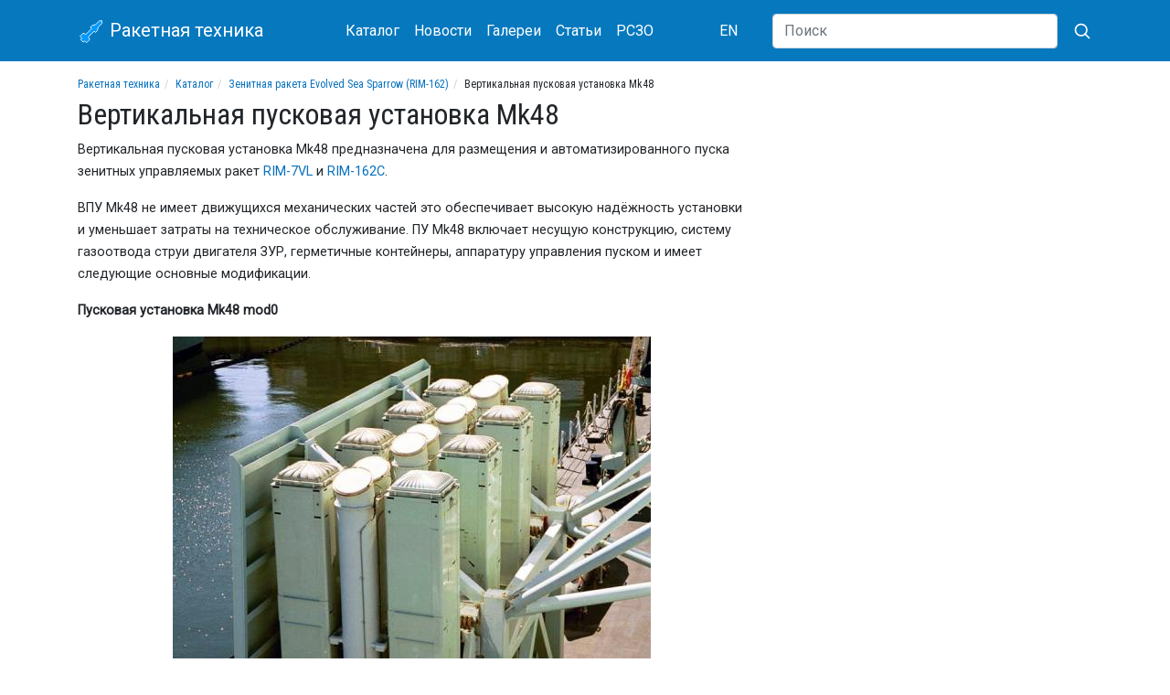

--- FILE ---
content_type: text/html; charset=utf-8
request_url: https://missilery.info/missile/essm/mk48
body_size: 6682
content:
<!DOCTYPE html>
<html lang="ru">
<head>
	<meta name="viewport" content="width=device-width, initial-scale=1, shrink-to-fit=no">

	<meta http-equiv="Content-Type" content="text/html; charset=utf-8" />
<link href="https://en.missilery.info/missile/essm/mk48" rel="alternate" hreflang="en" />
<link href="https://missilery.info/missile/essm/mk48" rel="alternate" hreflang="ru" />
<link rel="shortcut icon" href="https://missilery.info/favicon.ico" type="image/vnd.microsoft.icon" />
<meta name="description" content="Вертикальная пусковая установка Mk48 предназначена для размещения и автоматизированного пуска зенитных управляемых ракет RIM-7VL и RIM-162C. ВПУ Mk48 не имеет движущихся механических частей это" />
<link rel="canonical" href="https://missilery.info/missile/essm/mk48" />
<link rel="shortlink" href="https://missilery.info/node/1465" />
	<title>Вертикальная пусковая установка Mk48 | Ракетная техника</title>
	<style type="text/css" media="all">
@import url("https://missilery.info/modules/system/system.theme.css?t9bypv");
</style>
<style type="text/css" media="all">
@import url("https://missilery.info/sites/all/modules/ckeditor/css/ckeditor.css?t9bypv");
</style>
<style type="text/css" media="all">
@import url("https://missilery.info/sites/all/modules/ctools/css/ctools.css?t9bypv");
</style>
<link type="text/css" rel="stylesheet" href="/sites/all/libraries/lightbox2/css/lightbox.min.css" media="all" />
<link type="text/css" rel="stylesheet" href="/sites/all/libraries/bootstrap/4.4.1/css/bootstrap.min.css" media="all" />
<style type="text/css" media="all">
@import url("https://missilery.info/sites/all/themes/ru_missilery//css/current.css?t9bypv");
@import url("https://missilery.info/sites/all/themes/ru_missilery/../all/css/base.css?t9bypv");
@import url("https://missilery.info/sites/all/themes/ru_missilery/../all/css/tabs.css?t9bypv");
@import url("https://missilery.info/sites/all/themes/ru_missilery/../all/css/contextual-links.css?t9bypv");
</style>
	
	<link rel="apple-touch-icon" sizes="180x180" href="/apple-touch-icon.png">
	<link rel="icon" type="image/png" sizes="32x32" href="/favicon-32x32.png">
	<link rel="icon" type="image/png" sizes="16x16" href="/favicon-16x16.png">
	<meta name="msapplication-TileColor" content="#da532c">
	<meta name="theme-color" content="#0678be">
	
	<link href="https://fonts.gstatic.com" rel="preconnect" crossorigin>
	<link href="https://fonts.googleapis.com/css?family=Roboto|Roboto+Condensed&display=swap" rel="stylesheet">
	
	
	<!--[if lt IE 9]><script src="http://html5shim.googlecode.com/svn/trunk/html5.js"></script><![endif]-->
  
  <!-- Yandex.Metrika counter -->
  <script type="text/javascript" >
     (function(m,e,t,r,i,k,a){m[i]=m[i]||function(){(m[i].a=m[i].a||[]).push(arguments)};
     m[i].l=1*new Date();
     for (var j = 0; j < document.scripts.length; j++) {if (document.scripts[j].src === r) { return; }}
     k=e.createElement(t),a=e.getElementsByTagName(t)[0],k.async=1,k.src=r,a.parentNode.insertBefore(k,a)})
     (window, document, "script", "https://mc.yandex.ru/metrika/tag.js", "ym");
  
     ym(62284414, "init", {
          clickmap:true,
          trackLinks:true,
          accurateTrackBounce:true
     });
  </script>
  <noscript><div><img src="https://mc.yandex.ru/watch/62284414" style="position:absolute; left:-9999px;" alt="" /></div></noscript>
  <!-- /Yandex.Metrika counter -->
	
<!-- 	<script data-ad-client="ca-pub-5742353078451787" async src="https://pagead2.googlesyndication.com/pagead/js/adsbygoogle.js"></script> -->
</head>
<body class="html not-front not-logged-in no-sidebars page-node page-node- page-node-1465 node-type--missile-extra i18n-ru" >
		<div id="page">
	<header id="page-header">
		<div id="page-header-inner" class="clearfix">
			<nav id="navigation" class="mb-3"><div class="container"><div class="row align-items-center"><div class="col-9 col-sm-6 col-md-4 col-lg-3 order-first">
		<a class="navbar-brand" href="/">
			<svg xmlns="http://www.w3.org/2000/svg" width="30" height="30" viewBox="-50 -50 200 300"><g fill="none"><polygon transform="translate(139.778175 116.26315)rotate(45)translate(-139.778175 -116.26315)" stroke-width="8" fill="#0099FF" points="60 0 40 20 40 80 20 110 20 140 40 140 40 230 10 240 10 290 40 290 40 310 80 310 80 290 110 290 110 240 80 230 80 140 100 140 100 110 80 80 80 20" stroke="#FFF"/></g></svg>
			Ракетная техника
			</a>
		</div><div class="col-lg-5 col-md-7 d-flex align-items-center justify-content-between order-3 order-md-2"><nav class="nav mt-1 mb-1">
				<a class="nav-link" href="/search">Каталог</a>
				<a class="nav-link" href="/news">Новости</a>
				<a class="nav-link" href="/gallery">Галереи</a>
				<a class="nav-link" href="/article">Статьи</a>
				<a class="nav-link" href="/rszo">РСЗО</a>
			</nav><nav class="nav mt-1 mb-1"><a href="https://en.missilery.info" class="nav-link">EN</a></nav></div>
		<form action="/search/site" class="col-3 col-sm-6 col-md-1 col-lg-4 d-flex align-items-center justify-content-end order-2 order-md-3">
	      <input class="d-none d-lg-block flex-grow-1 form-control" type="search" name="text" placeholder="Поиск" aria-label="Search">
	      <button class="btn" aria-label="Искать" type="submit">
          <svg xmlns="http://www.w3.org/2000/svg" width="20" height="20" fill="none" stroke="#FFF" stroke-linecap="round" stroke-linejoin="round" stroke-width="2" class="ml-1" role="img" viewBox="0 0 24 24" focusable="false"><title>Search</title><circle cx="10.5" cy="10.5" r="7.5"></circle><path d="M21 21l-5.2-5.2"></path></svg>
</button>
	    </form></div></div></nav>		</div>
	</header>	
	
	<div id="page-main" class="container">		
		<div id="page-main-inner" class="clearfix">
			<section id="page-content" class="row">			
				<div id="page-content-head" class="col-12">
					<ol class="breadcrumb text-truncate"><li><a href="https://missilery.info/">Ракетная техника</a></li><li><a href="https://missilery.info/search">Каталог</a></li><li><a href="https://missilery.info/missile/essm">Зенитная ракета Evolved Sea Sparrow (RIM-162)</a></li><li>Вертикальная пусковая установка Mk48</li></ol>															<h1 id="page-title">Вертикальная пусковая установка Mk48</h1>																								</div>
				
				<div id="page-content-inner" class="col-md-8 order-md-1">
					<article id="node-1465" class="node node--missile-extra node-promoted" ><div class="content" ><div class="field-missile-description-extra field"><div class="field-items"><div class="field-item even"><p>Вертикальная пусковая установка Mk48 предназначена для размещения и автоматизированного пуска зенитных управляемых ракет <a href="/missile/sea-sparrow">RIM-7VL</a> и <a href="/missile/essm">RIM-162C</a>.</p>
<p>ВПУ Mk48 не имеет движущихся механических частей это обеспечивает высокую надёжность установки и уменьшает затраты на техническое обслуживание. ПУ Mk48 включает несущую конструкцию, систему газоотвода струи двигателя ЗУР, герметичные контейнеры, аппаратуру управления пуском и имеет следующие основные модификации.</p>
<p><strong>Пусковая установка Mk48 mod0</strong></p>
<p><a href="/files/m/essm/mk48mod0-halifax.jpg" rel="lightbox"><img alt="" src="/files/styles/article_image/public/m/essm/mk48mod0-halifax.jpg" /></a></p>

<p>ПУ Mk48 mod0 представляет собой пакет вертикальных пусковых контейнеров с газоотводом вверх, который может размещаться на палубе корабля. Элементарный модуль (см. <a href="/files/m/essm/mk48-mod0sh.jpg" rel="lightbox">схему</a>) состоит из двух контейнеров и двух расположенных между нимитрубчатых газохода.</p>
<p>ПУ Mk48 mod0 оснащены эсминцы типа Murasame ВМС Японии и фрегаты класса City ВМС Канады. На канадских ЭМ УРО Halifax две ПУ Mk48 mod0, рассчитанные на восемь ЗУР RIM-7М каждая, размещаются побортно в районе надстройки (см. <a href="/files/m/essm/mk48mod0-halifax2.jpg" rel="lightbox">фото1</a>, <a href="/files/m/essm/mk48mod0-halifax3.jpg" rel="lightbox">фото2</a>).</p>
<p>Габариты двухконтейнерного модуля ПУ Mk48 mod0  - 2280*1270*4780мм.</p>
<p>Вес снаряженной пусковой установки (16 RIM-7) - 15942кг, (32 ESSM) - 29976кг.</p>

<p><strong>Пусковая установка Mk48 mod1</strong></p>
<p><a href="/files/m/essm/mk48-mod1.jpg" rel="lightbox"><img alt="" src="/files/styles/article_image/public/m/essm/mk48-mod1.jpg" /></a></p>

<p>ПУ Mk48 mod1 представляет собой пакет пусковых контейнеров с газотводом в сторону, который может быть смонтирован на стенках надстроек и внешних переборках корабля-носителя (см. <a href="/files/m/essm/mk48-mod1-2.jpg" rel="lightbox">фото1</a>, <a href="/files/m/essm/mk48-mod1-3.jpg" rel="lightbox">фото2</a>). Элементарный модуль (см. <a href="/files/m/essm/mk48-mod1sh.jpg" rel="lightbox">схему</a>) состоит из двух контейнеров, каналы для отвода газов расположены в нижней части каждого контейнера.</p>
<p>На фрегатах Karl Doorman ВМС Нидерландов восемь модулей находятся по левому борту у вертолетного ангара.</p>
<p>Габариты двухконтейнерного модуля ПУ Mk48 mod1 - 1730*1320*4650мм.</p>
<p>Вес снаряженной пусковой установки (16 RIM-7) - 13278кг, (32 ESSM) - 26428кг.</p>
<p><strong>Пусковая установка Mk48 mod2</strong></p>
<p><a href="/files/m/essm/mk48mod2-kdx.jpg" rel="lightbox"><img alt="" src="/files/styles/article_image/public/m/essm/mk48mod2-kdx.jpg" /></a></p>

<p>ПУ Mk48 mod2 состоит из 16 контейнеров подпалубного исполнения с газоотводом вверх и обычно размещается внутри корабельной надстройки. Крышки контейнеров открываются наружу, выходы газоходов расположены между контейнерами.</p>
<p>ПУ Mk48 mod2 установлена на греческих фрегатах типа Hydra и южнокорейских эсминцах типа KDX.</p>
<p>Габариты ПУ Mk48 mod2 - 4770*4170*4740мм.</p>
<p>Вес снаряженной пусковой установки (16 RIM-7) - 17648кг, (32 ESSM) - 30890кг.</p>
<p><strong>Пусковая установка Mk48 mod3</strong></p>
<p><a href="/files/m/essm/mk48-mod3.jpg" rel="lightbox"><img alt="" src="/files/styles/article_image/public/m/essm/mk48-mod3.jpg" /></a></p>

<p>ПУ Mk48 mod3 спроектирована для кораблей водоизмещением менее 1000т и представляет из себя компактный модуль из шести пусковых контейнеров с газоотводом вверх (см. <a href="/files/m/essm/mk48-mod3sh.jpg" rel="lightbox">схему</a>) , размещаемый на палубе корабля.</p>
<p>Этим типом ПУ оснащаются корветы типа Flyvefisken ВМС Нидерландов, корветы типа Niels Juel ВМС Дании (см. <a href="/files/m/essm/mk48-mod3-1.jpg" rel="lightbox">фото1</a>).</p>
<p>Габариты ПУ Mk48 mod3 - 3660*2170*4730мм.</p>
<p>Вес снаряженной пусковой установки (6 RIM-7) - 7748кг, (12 ESSM) - 11816кг.</p>

<p>Установка DP-48 mod3 является вариантом ПУ Mk48 mod3. DP-48 mod3 предназначена для пуска ЗУР RIM-162 ESSM, которые размещены в отдельных контейнерах (два контейнера ESSM в объёме одного контейнера Mk48 mod3). Реактивные газы от двух контейнеров ESSM отводятся одним газоотводным каналом. Применяется на кораблях ВМФ Дании.</p>
<p>Энергопотребление ПУ Mk48 mod0, mod1, mod2, снаряженной 16 ЗУР:</p>
<ul>
<li>
		 115В 3Ф   60MГц  -  4кВA (без системы антиобледенения) - 13кВA (с системой антиобледенения)</li>
<li>
		 115В 3Ф 400MГц  - 21кВA</li>
</ul>
<p>Энергопотребление ПУ Mk48 mod3, снаряженной 6 ЗУР:</p>
<ul>
<li>
		 440В 3Ф   60MГц   -  12кВA</li>
<li>
		 115В 3Ф 400MГц   -    9кВA</li>
<li>
		   24В                -  140ВА</li>
</ul>
<p><br />
	Масса типовых конфигураций УВП Mk48 в снаряженном состоянии
</p>

<table>
<tbody>
<tr>
<td rowspan="2">
				Модификация</td>
<td colspan="2">
				Число ракет</td>
<td colspan="2">
				Масса ПУ, т</td>
<td colspan="2">
				Масса аппаратуры, т</td>
<td colspan="2">
				Полная масса, т</td>
</tr>
<tr>
<td>
				RIM-7VL</td>
<td>
				ESSM</td>
<td>
				RIM-7VL</td>
<td>
				ESSM</td>
<td>
				RIM-7VL</td>
<td>
				ESSM</td>
<td>
				RIM-7VL</td>
<td>
				ESSM</td>
</tr>
<tr>
<td>
				Mod 0</td>
<td>
				16</td>
<td>
				32</td>
<td>
				15,128</td>
<td>
				29,568</td>
<td>
				0,814</td>
<td>
				0,408</td>
<td>
				15,942</td>
<td>
				29,976</td>
</tr>
<tr>
<td>
				Mod 1</td>
<td>
				16</td>
<td>
				32</td>
<td>
				12,464</td>
<td>
				26,020</td>
<td>
				0,814</td>
<td>
				0,408</td>
<td>
				13,278</td>
<td>
				26,428</td>
</tr>
<tr>
<td>
				Mod 2</td>
<td>
				16</td>
<td>
				32</td>
<td>
				16,834</td>
<td>
				30,482</td>
<td>
				0,814</td>
<td>
				0,408</td>
<td>
				17,648</td>
<td>
				30,890</td>
</tr>
<tr>
<td>
				Mod 3</td>
<td>
				6</td>
<td>
				12</td>
<td>
				7,272</td>
<td>
				11,340</td>
<td>
				0,476</td>
<td>
				0,476</td>
<td>
				7,748</td>
<td>
				11,816</td>
</tr>
</tbody>
</table>
</div></div></div><div class="field-all-crosslinks field"><div class="field-label">Связанные материалы:&nbsp;</div><div class="field-items"><div class="field-item even"><a href="https://missilery.info/missile/essm">Зенитная ракета Evolved Sea Sparrow (RIM-162)</a></div></div></div></div><ul class="links inline"><li class="translation_en first last"><a href="https://en.missilery.info/missile/essm/mk48" title="Mk48 vertical launcher" class="translation-link" xml:lang="en" hreflang="en">English</a></li>
</ul></article>				</div>
			</section>
			
			<aside id="sidebar" class="clearfix col-4">
			</aside>
			
		</div>
	</div>
	
	<footer id="page-footer">
		<div id="page-footer-inner" class="container clearfix">
			<div class="row align-items-center"><div class="col-md-6 col-lg-4 order-2 order-lg-1 mb-2 mt-2 text-md-right text-lg-left">&copy; 2026 ИС Ракетная техника (2001 - 2026)</div><div class="col-md-6 col-lg-4 order-1 order-lg-2 mb-2 mt-2"><nav class="nav">
				  <a class="nav-link pl-0" href="/about">О нас</a>
				  <a class="nav-link" href="/contact">Обратная связь</a>
				  <a class="nav-link pr-0" href="/voenmeh">Военмех</a>
				</nav></div><div class="col-lg-4 text-md-right order-last"><a href="https://metrika.yandex.ru/stat/?id=62284414&amp;from=informer"
target="_blank" rel="nofollow"><img src="https://informer.yandex.ru/informer/62284414/1_0_FFFFFFFF_FFFFFFFF_0_uniques"
style="width:80px; height:15px; border:0;" alt="Яндекс.Метрика" title="Яндекс.Метрика: данные за сегодня (уникальные посетители)" /></a></div>		</div>
	</footer>
</div>
	<script type="text/javascript" src="https://missilery.info/sites/all/modules/jquery_update/replace/jquery/1.12/jquery.min.js?v=1.12.4"></script>
<script type="text/javascript" src="https://missilery.info/misc/jquery-extend-3.4.0.js?v=1.12.4"></script>
<script type="text/javascript" src="https://missilery.info/misc/jquery-html-prefilter-3.5.0-backport.js?v=1.12.4"></script>
<script type="text/javascript" src="https://missilery.info/misc/jquery.once.js?v=1.2"></script>
<script type="text/javascript" src="https://missilery.info/misc/drupal.js?t9bypv"></script>
<script type="text/javascript" src="https://missilery.info/sites/all/modules/jquery_update/js/jquery_browser.js?v=0.0.1"></script>
<script type="text/javascript" src="https://missilery.info/files/languages/ru_QsW4Oxd7u4bHmUkLQUJgtNq8abu-5PtBBbiPWWclOkw.js?t9bypv"></script>
<script type="text/javascript">
<!--//--><![CDATA[//><!--
jQuery.extend(Drupal.settings, {"basePath":"\/","pathPrefix":"","setHasJsCookie":0,"ajaxPageState":{"theme":"ru_missilery","theme_token":"OPYWwRtG9o-mvLN_K00G4gv_DcmFZ_Ltzz2BPx4HUt4","js":{"\/sites\/all\/libraries\/lightbox2\/js\/lightbox.min.js":1,"\/sites\/all\/themes\/ru_missilery\/..\/all\/js\/lightbox-missilery.js?v=4":1,"\/sites\/all\/libraries\/bootstrap\/popper.min.js":1,"\/sites\/all\/libraries\/bootstrap\/4.4.1\/js\/bootstrap.min.js":1,"sites\/all\/modules\/jquery_update\/replace\/jquery\/1.12\/jquery.min.js":1,"misc\/jquery-extend-3.4.0.js":1,"misc\/jquery-html-prefilter-3.5.0-backport.js":1,"misc\/jquery.once.js":1,"misc\/drupal.js":1,"sites\/all\/modules\/jquery_update\/js\/jquery_browser.js":1,"public:\/\/languages\/ru_QsW4Oxd7u4bHmUkLQUJgtNq8abu-5PtBBbiPWWclOkw.js":1},"css":{"modules\/system\/system.theme.css":1,"sites\/all\/modules\/ckeditor\/css\/ckeditor.css":1,"sites\/all\/modules\/ctools\/css\/ctools.css":1,"\/sites\/all\/libraries\/lightbox2\/css\/lightbox.min.css":1,"\/sites\/all\/libraries\/bootstrap\/4.4.1\/css\/bootstrap.min.css":1,"sites\/all\/themes\/ru_missilery\/\/css\/current.css":1,"sites\/all\/themes\/ru_missilery\/..\/all\/css\/base.css":1,"sites\/all\/themes\/ru_missilery\/..\/all\/css\/tabs.css":1,"sites\/all\/themes\/ru_missilery\/..\/all\/css\/contextual-links.css":1}}});
//--><!]]>
</script>
	<script type="text/javascript" src="/sites/all/libraries/lightbox2/js/lightbox.min.js"></script>
<script type="text/javascript" src="/sites/all/themes/ru_missilery/../all/js/lightbox-missilery.js?v=4"></script>
<script type="text/javascript" src="/sites/all/libraries/bootstrap/popper.min.js"></script>
<script type="text/javascript" src="/sites/all/libraries/bootstrap/4.4.1/js/bootstrap.min.js"></script>
	
</body>
</html>
